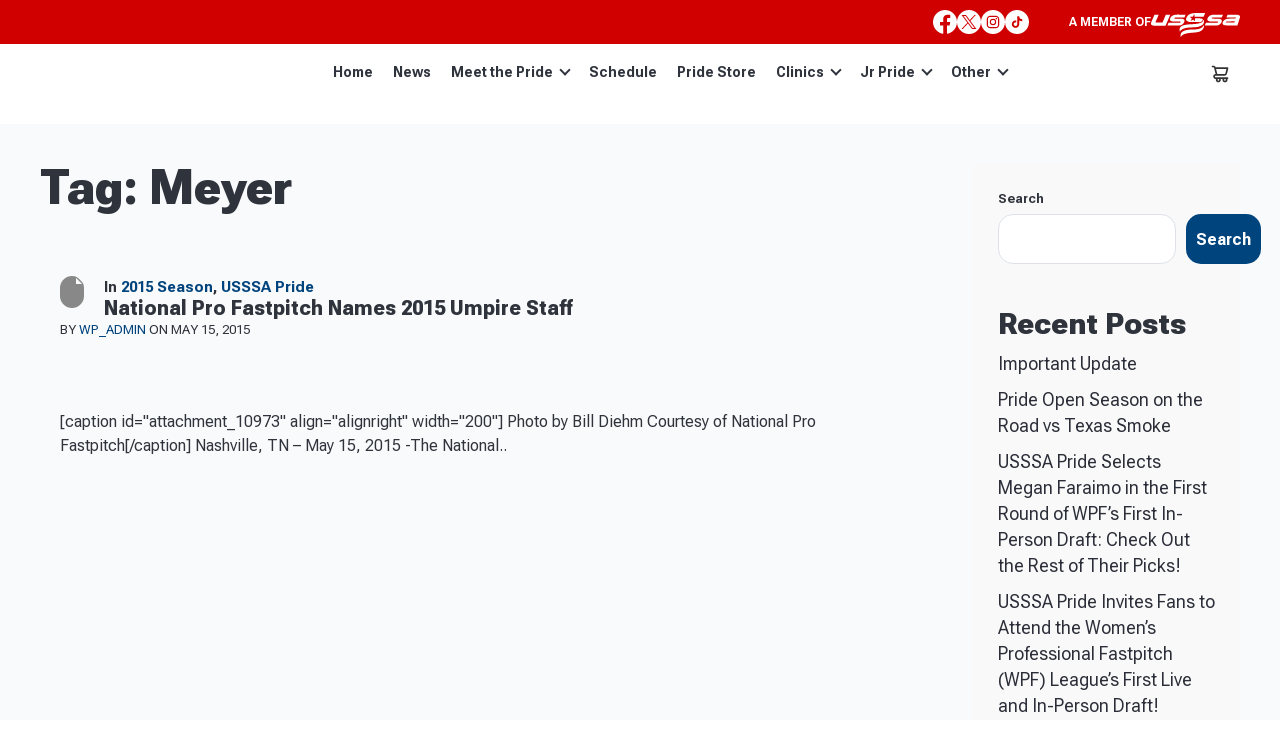

--- FILE ---
content_type: text/css
request_url: https://www.usssapride.com/wp-content/themes/tournamentgear/style-wp.css?ver=1765892443
body_size: 73760
content:
.page-404 {
  margin: 50px 0;
}

.content-box {
  margin: 50px 0;
}

.input-box {
  padding: 1rem 0;
  font-size: 1.6rem;
  border-radius: 0;
  border-width: 0;
  line-height: 1.14;
  color: #232735;
  background-color: transparent;
  border-color: transparent;
  text-align: left;
  -webkit-appearance: none;
  -webkit-box-sizing: border-box;
  box-sizing: border-box;
  outline-color: transparent;
  border-style: solid;
  max-width: 100%;
  border-bottom: 1px solid #dae1f0;
  font-weight: 500;
  -webkit-transition: 0.3s;
  -o-transition: 0.3s;
  transition: 0.3s;
  outline: 0;
}

.btn-default {
  padding: 1.7rem 2rem;
  font-size: 22px;
  border-radius: 5px;
  border-width: 0;
  line-height: 1.27;
  color: #fff;
  font-weight: 500;
  text-align: center;
  -webkit-appearance: none;
  background: -webkit-gradient(
    linear,
    left top,
    left bottom,
    from(#0084f8),
    to(#319fff)
  );
  background: -o-linear-gradient(top, #0084f8 0, #319fff 100%);
  background: linear-gradient(180deg, #0084f8 0, #319fff 100%);
  -webkit-box-shadow: 0 4px 10px rgba(0, 132, 248, 0.15);
  box-shadow: 0 4px 10px rgba(0, 132, 248, 0.15);
  width: 100%;
  cursor: pointer;
  -webkit-transition: 0.3s;
  -o-transition: 0.3s;
  transition: 0.3s;
  outline: 0;
}

p.ajax-error {
  display: none;
  border: 2px solid brown;
  padding: 15px;
  color: brown;
  background: lightpink;
  text-align: center;
  margin: 20px 0 !important;
  width: 100%;
  border-radius: 3px;
}

#success_sent_email {
  display: none;
  border: 2px solid green;
  padding: 15px;
  color: darkgreen;
  background: lightgreen;
  text-align: center;
  margin: 20px 0 !important;
  width: 100%;
  border-radius: 3px;
}

/* Select styles */
.wrapper
  .select2-container--default
  .select2-selection--single
  .select2-selection__rendered {
  line-height: 38px;
  border-radius: 5px;
  font-size: 1.8rem;
  font-weight: 500;
  color: #0084f8;
  padding: 0 3rem 0 1.4rem;
}

.wrapper .select2-container--default .select2-selection--single {
  height: 40px;
  border-radius: 10px;
  background: 0 0;
  border: 1px solid #dee2e6;
  outline: none;
}
.wrapper
  .select2-container--default
  .select2-selection--single
  .select2-selection__arrow
  b {
  border-top-color: #0084f8;
}
.wrapper
  .select2-container--default
  .select2-selection--single
  .select2-selection__arrow {
  height: 38px;
  width: 30px;
}

.select2-container--default .select2-results > .select2-results__options {
  padding: 5px;
}

.select2-results__option {
  font-size: 16px;
  line-height: 1.3;
}
.select2-container--default
  .select2-results__option--highlighted.select2-results__option--selectable {
  /* 	border-radius: 3px;
            background: #fff !important;
            color: #0084f8 !important;  */
  font-weight: 700;
}

.right-side .select2 {
  margin-right: 2rem;
}

@media screen and (max-width: 1024px) {
  .content .select2-container--default .select2-selection--single {
    height: 47px;
  }
  .content
    .select2-container--default
    .select2-selection--single
    .select2-selection__arrow {
    line-height: 47px;
    height: 47px;
  }

  .content
    .select2-container--default
    .select2-selection--single
    .select2-selection__rendered {
    line-height: 47px;
  }
}

@media screen and (max-width: 767px) {
  .content .select2-container--default .select2-selection--single {
    height: 45px;
  }
  .content
    .select2-container--default
    .select2-selection--single
    .select2-selection__arrow {
    line-height: 45px;
    height: 45px;
  }

  .content
    .select2-container--default
    .select2-selection--single
    .select2-selection__rendered {
    line-height: 45px;
  }
}

/* Account profile */
#pmpro_account-profile.pmpro_box ul {
  margin: 20px 0;
  padding: 0;
  list-style: none;
}
#pmpro_account-profile.pmpro_box ul li {
  padding: 5px 0;
  margin: 0;
}
#pmpro_account-profile.pmpro_box ul li:before {
  display: none;
}

#pmpro_account-membership .pmpro_table {
  margin-top: 20px;
}

#pmpro_account #pmpro_account-membership .pmpro_table td:nth-child(1),
#pmpro_account #pmpro_account-membership .pmpro_table th:nth-child(1) {
  padding: 20px 0;
}

#pmpro_account .pmpro_box {
  border-top: none;
}

#pmpro_account #pmpro_account-membership {
  padding: 70px 0;
}

.pmpro-has-access h1 {
  font-weight: 400;
  font-size: 2.8rem;
  line-height: 1.16;
  color: #232735;
}
.pmpro-has-access h3 {
  font-weight: 700;
  font-size: 18px;
  line-height: 21px;
  color: #232735;
}

.content-box .container {
  padding-left: 84px;
  padding-right: 84px;
}

.wrapper .section-table.send-sms .container {
  padding-left: 84px;
  padding-right: 84px;
}

/* Custom CSS */
.page-footer-copy p {
  margin-bottom: 0;
}
.header-info-wrapper img,
.page-footer-bottom img {
  max-height: 30px;
}

.header-info-wrapper .box-right > a {
  margin: 0 0 0 40px;
}

@media (max-width: 768px) {
  .header-info-wrapper .box-right > a {
    margin: 0;
  }
}

.header-info-wrapper .box-right > a > img {
  margin: 0 0 -5px;
  max-height: 24px;
}

.header-menu-wrapper .logo img {
  max-height: 90px;
}
.woocommerce #respond input#submit.alt,
.woocommerce a.button.alt,
.woocommerce button.button.alt,
.woocommerce input.button.alt {
  background-color: var(--brand-color);
  color: #fff;
  -webkit-font-smoothing: antialiased;
  border-radius: var(--btn-r);
}
.woocommerce #respond input#submit.alt:hover,
.woocommerce a.button.alt:hover,
.woocommerce button.button.alt:hover,
.woocommerce input.button.alt:hover {
  background-color: var(--brand-color-light);
  color: var(--color-white);
}
.woocommerce .cart-collaterals .btn,
.woocommerce .cart-collaterals .forminator-button-submit {
  width: 100%;
  font-weight: 700;
  font-size: 16px;
  line-height: 1.125;
  color: var(--color-white);
  padding: 21px;
  margin-bottom: 15px;
}
.woocommerce .cart-collaterals a {
  font-weight: 700;
  font-size: 16px;
  line-height: 1.5;
  text-align: center;
  color: var(--color-brand);
}
.cart-collaterals h2 {
  font-size: 20px;
  line-height: 23px;
  color: var(--color-black);
  text-transform: uppercase;
  margin-bottom: 20px;
}
.shop-info .product-remove a {
  color: var(--color-gray) !important;
  width: auto;
  height: auto;
  border-radius: 0;
}
.woocommerce a.remove:hover {
  color: var(--color-accent) !important;
  background: transparent;
}
.woocommerce_item .box,
.woocommerce_item .checkout_coupon,
.woocommerce_item .woocommerce-info {
  background-color: transparent;
  color: var(--base-text-color);
}
.woocommerce-info::before {
  display: none;
}
#wrapper table.shop_table {
  border: none;
  border-spacing: 0;
  width: 100%;
  margin: 30px 0 1.2em;
  border-collapse: collapse;
  border-radius: 0;
}
.woocommerce table.shop_table tbody th,
.woocommerce table.shop_table tfoot td,
.woocommerce table.shop_table tfoot th {
  border-top: none;
}
#add_payment_method #payment,
.woocommerce-cart #payment,
.woocommerce-checkout #payment {
  background: transparent;
  border-radius: 0;
}
.woocommerce .cart-collaterals .cart_totals,
.woocommerce-page .cart-collaterals .cart_totals {
  float: none;
  width: auto;
}
#wrapper .woocommerce-checkout table.shop_table {
  margin-top: 0;
  margin-bottom: 0;
}

#wrapper .cart-collaterals table th,
#wrapper .woocommerce_item .box table th,
#wrapper .woocommerce_item .woocommerce-info table th {
  font-weight: 700;
  font-size: 14px;
  line-height: 1.125;
  color: var(--color-gray);
  padding: 0 0 15px;
  border: none;
  vertical-align: unset;
  width: auto;
  text-transform: uppercase;
}
#wrapper .cart-collaterals table td,
#wrapper .woocommerce_item .box table td,
#wrapper .woocommerce_item .woocommerce-info table td {
  font-weight: 400;
  font-size: 14px;
  line-height: 1.125;
  color: var(--color-black);
  padding: 0 0 15px 0;
  vertical-align: unset;
  border: 0px;
}

#wrapper .woocommerce_item .box table td.product-name {
  padding-right: 10px;
}

.woocommerce td.product-name dl.variation dt,
.woocommerce td.product-name dl.variation p,
.woocommerce td.product-name dl.variation dd {
  font-size: 13px;
  padding-bottom: 0;
}
#wrapper .cart-collaterals table .shipping td,
#wrapper .cart-collaterals table .shipping th,
#wrapper .woocommerce_item .box table .shipping td,
#wrapper .woocommerce_item .box table .shipping th,
#wrapper .woocommerce_item .woocommerce-info table .shipping td,
#wrapper .woocommerce_item .woocommerce-info table .shipping th {
  padding-bottom: 25px;
}
#wrapper .cart-collaterals table .order-total td,
#wrapper .cart-collaterals table .order-total th {
  padding-top: 20px;
  padding-bottom: 0;
}
.woocommerce-checkout .woocommerce .cart-collaterals .btn,
.woocommerce-checkout .woocommerce .cart-collaterals .forminator-button-submit {
  font-size: 16px;
  padding: 21px;
}
#wrapper .cart-collaterals .call a {
  font-size: 24px;
  line-height: 1.125;
}
#add_payment_method .wc-proceed-to-checkout,
.woocommerce-cart .wc-proceed-to-checkout,
.woocommerce-checkout .wc-proceed-to-checkout {
  padding: 0;
}
.woocommerce #respond input#submit,
.woocommerce a.button,
.woocommerce button.button,
.woocommerce input.button {
  border-radius: var(--btn-r);
}
#wrapper .woocommerce_item .box table .order-total td,
#wrapper .woocommerce_item .box table .order-total th,
#wrapper .woocommerce_item .woocommerce-info table .order-total td,
#wrapper .woocommerce_item .woocommerce-info table .order-total th {
  padding-top: 20px;
  padding-bottom: 0;
}
.woocommerce table.shop_table_responsive tbody th,
.woocommerce-page table.shop_table_responsive tbody th {
  display: block;
}

/* Modules */
.post-type-tab .grid .flex-container,
.post-type-grid .flex-container {
  flex-wrap: wrap;
  flex-grow: 1;
  justify-content: initial;
}
.post-type-tab .grid .flex-container .grid-item,
.post-type-grid .flex-container .grid-item {
  max-width: calc(100% / 3 - 4rem / 3);
  flex-basis: calc(100% / 3 - 4rem / 3);
}
.swiper .flex-container {
  gap: 0;
}
.post-type-tab .swiper .event-block.swiper-slide {
  height: auto;
}
.post-type-tab .swiper.flex-container {
  margin-bottom: 0;
  padding-bottom: 10px;
}
.post-type-tab .slider.event .swiper-button-next,
.post-type-tab .slider.event .swiper-button-prev {
  transform: translateY(-50%);
  top: 50%;
}
.post-type-tab .tab-item.slider {
  position: relative;
}
.post-type-tab .event-block,
.event-grid-section .event-block {
  display: flex;
  flex-direction: column;
  justify-content: space-between;
}
.post-type-tab .product .flex-container {
  display: block;
}
.post-type-tab .slider .products,
.products.swiper-wrapper {
  display: flex;
  gap: 0;
  box-sizing: border-box;
}
.post-type-tab .news:not(.slider) .news-list-elem {
  margin-bottom: 40px;
}
.bordered-block-form .frm_fields_container {
  display: -webkit-box;
  display: -ms-flexbox;
  display: flex;
  -webkit-box-orient: horizontal;
  -webkit-box-direction: normal;
  -ms-flex-direction: row;
  flex-direction: row;
  -webkit-box-align: stretch;
  -ms-flex-align: stretch;
  align-items: stretch;
  -webkit-box-pack: justify;
  -ms-flex-pack: justify;
  justify-content: space-between;
  gap: 1.5rem;
  margin-bottom: 0;
}

.bordered-block-form._alt .frm_fields_container {
  display: block;
}

.tabs-content .bordered-block-form .frm_fields_container {
  display: block;
}

.frm_description {
  font-size: 12px;
  padding: 5px 0 0;
}
.bordered-block-form form {
  display: block;
}
.form-block form .forminator-row .forminator-field .frm_checkbox label {
  font-weight: normal;
  display: flex;
  align-items: center;
}
.form-block form .forminator-row .forminator-field label .jcf-checkbox {
  width: 14px;
  height: 14px;
  flex: 0 0 14px;
}
.form-block form .forminator-row.frm_blank_field {
  flex-direction: column;
}
.form-block form .forminator-row.frm_blank_field .forminator-col {
  width: 100%;
}
.form-block .frm_error {
  font-size: 13px;
}
.form-block .forminator-row.forminator-row-last.frm_submit {
  margin-top: 0;
}
.form-block .forminator-row.forminator-row-last.frm_submit button:hover {
  color: var(--color-white);
  background-color: var(--brand-color-light);
  border-color: var(--accent-color-dark);
  text-decoration: none;
  opacity: 1;
}

/** Loading Icon CSS **/
.lds-ring {
  display: block;
  position: relative;
  width: 64px;
  height: 64px;
  margin: 0 auto;
}
.lds-ring div {
  box-sizing: border-box;
  display: block;
  position: absolute;
  width: 51px;
  height: 51px;
  margin: 6px;
  border: 6px solid var(--color-brand);
  border-radius: 50%;
  animation: lds-ring 1.2s cubic-bezier(0.5, 0, 0.5, 1) infinite;
  border-color: var(--color-brand) transparent transparent transparent;
}
.lds-ring div:nth-child(1) {
  animation-delay: -0.45s;
}
.lds-ring div:nth-child(2) {
  animation-delay: -0.3s;
}
.lds-ring div:nth-child(3) {
  animation-delay: -0.15s;
}
@keyframes lds-ring {
  0% {
    transform: rotate(0deg);
  }
  100% {
    transform: rotate(360deg);
  }
}

.grid-container.spin-loading,
.event-promotion-list.spin-loading,
.event-sfilter .events-list.spin-loading,
.event-filter-section .events-list.spin-loading {
  grid-template-columns: 1fr;
}
.event-block .image-side {
  display: block;
  margin: 0 0 25px;
}
.events-slider-slide-image img,
.events-list-elem-image img,
.lodging-module .event .event-promotion-list-elem-image img {
  max-height: 120px;
  max-width: 120px;
}

@media (max-width: 767px) {
  .events-list-elem-image img {
    max-height: none;
    max-width: 100%;
  }
}

.single-event .gray-block-info-image img {
  max-height: 125px;
}
.event-module {
  width: 100%;
}
.event-module p {
  font-size: 16px;
}
.event-module p a {
  font-weight: bold;
}
.lodging-table td img {
  border-radius: 8px;
}
.lodging-table .sport_type {
  color: var(--color-text-base);
}
.lodging-table .sport_type::after {
  content: ", ";
}
.lodging-table .sport_type:last-child::after {
  display: none;
}
.event.event-promotion .event-promotion-list-elem {
  align-items: center;
  text-align: center;
  box-shadow: 0 2px 8px 0 rgba(179, 103, 255, 0.09),
    0 4px 32px 0 rgba(103, 151, 255, 0.26);
  padding: 40px 15px;
}
.lodging-module._big-pb + .lodging-module:not(._big-pb) {
  padding-top: 0;
}

._center {
  text-align: center;
}
.post-type-grid .flex-container .grid-item {
  margin-bottom: 40px;
}
.pt-0,
section.pt-0,
.main div.pt-0 {
  padding-top: 0;
}
.pb-0,
section.pb-0,
.main div.pb-0 {
  padding-bottom: 0;
}
.mb-0,
section.mb-0,
.main div.mb-0 {
  margin-bottom: 0;
}
.mt-0,
section.mt-0,
.main div.mt-0 {
  margin-top: 0;
}
.pb-50,
section.pb-50 {
  padding-bottom: 50px;
}
.mt-50,
section.mt-50 {
  margin-top: 50px;
}
.pb-30,
section.pb-30 {
  padding-bottom: 30px;
}
.pb-60,
section.pb-60,
.main div.pb-60 {
  padding-bottom: 60px !important;
}
.mt-30,
section.mt-30 {
  margin-top: 30px;
}

@media only screen and (max-width: 1024px) {
  .header-menu-wrapper .logo img {
    max-height: 40px;
  }
  ._only_desktop_br br {
    display: none;
  }
  .post-type-tab .grid .flex-container .grid-item,
  .post-type-grid .flex-container .grid-item {
    max-width: calc((100% - 2rem) / 2);
    flex-basis: calc((100% - 2rem) / 2);
  }
}

@media screen and (max-width: 1200px) {
  .wrapper .section-table.send-sms .container {
    padding-left: 30px;
    padding-right: 30px;
  }
}

@media screen and (max-width: 992px) {
  .content-box .container {
    padding-left: 30px;
    padding-right: 30px;
  }
}

@media only screen and (max-width: 767px) {
  .woocommerce table.shop_table_responsive tr td,
  .woocommerce-page table.shop_table_responsive tr td {
    display: table-cell;
  }
  .woocommerce table.shop_table_responsive tr td::before,
  .woocommerce-page table.shop_table_responsive tr td::before {
    content: none;
  }
  .woocommerce table.shop_table_responsive tr,
  .woocommerce-page table.shop_table_responsive tr {
    display: table-row;
  }
  .bordered-block-form .frm_fields_container,
  .form-block form .forminator-row {
    -webkit-box-orient: vertical;
    -webkit-box-direction: normal;
    -ms-flex-direction: column;
    flex-direction: column;
    gap: 15px;
  }
  .post-type-tab .grid .flex-container {
    flex-direction: column;
  }
  .post-type-tab .news:not(.slider) .news-list-elem,
  .post-type-tab .grid .flex-container .grid-item,
  .post-type-grid .flex-container .grid-item {
    max-width: 100%;
    flex-basis: 100%;
  }
  .product.swiper-slide {
    margin-bottom: 40px;
    width: 100% !important;
    margin-right: 0 !important;
  }
  .event-block.swiper-slide {
    margin-right: 0 !important;
    width: 100% !important;
  }

  .single-event .gray-block-info-image img {
    max-height: 95px;
  }
}

@media screen and (max-width: 762px) {
  .content-box .container {
    padding-left: 15px;
    padding-right: 15px;
  }
  .wrapper .section-table.send-sms .container {
    padding-left: 15px;
    padding-right: 15px;
  }
}

.select2-search--dropdown .select2-search__field {
  padding: 10px;
}
body.woocommerce {
  display: block;
}
.woocommerce-checkout
  .wrapper
  .select2-container--default
  .select2-selection--single,
.section .container._reverse #sidebar .filter .select2-container {
  border: 1px solid var(--color-gray-light);
  border-radius: 15px;
}
.woocommerce-checkout
  .wrapper
  .select2-container--open
  .select2-selection--single,
.section .container._reverse #sidebar .filter .select2-container--open {
  -webkit-box-shadow: 0 0 0 5px rgba(var(--color-brand--rgb), 0.1);
  box-shadow: 0 0 0 5px rgba(var(--color-brand--rgb), 0.1);
  border: 1px solid var(--color-brand);
}
.wrapper
  #filter_search_frm
  .select2-container--default
  .select2-selection--single {
  border: none;
}
.wrapper
  .select2-container--default
  .select2-selection--single
  .select2-selection__rendered {
  font-size: 16px;
  color: var(--input-color);
}
.checkout-page-view
  .wrapper
  .select2-container--default
  .select2-selection--single
  .select2-selection__rendered {
  font-size: 14px;
}
.wrapper
  .select2-container--default
  .select2-selection--single
  .select2-selection__arrow
  b {
  content: "";
  position: absolute;
  top: 50%;
  right: 12px;
  width: 10px;
  height: 6px;
  background-image: url([data-uri]);
  background-size: 100% auto;
  background-repeat: no-repeat;
  background-position: center;
  margin-top: -3.5px;
  border: none;
}
.wrapper
  .select2-container--open
  .select2-selection--single
  .select2-selection__arrow
  b {
  -webkit-transform: rotate(180deg);
  -ms-transform: rotate(180deg);
  transform: rotate(180deg);
}
.post-type-archive-product .select2-container--open .select2-dropdown--below {
  margin-top: 35px !important;
}
.woocommerce ul.products li.product .price {
  font-size: 16px;
  color: var(--color-text-base);
}
.filter-row.products-more {
  margin-top: 0;
}
.woocommerce-message::before {
  content: none;
}
.woocommerce-message .button {
  float: none !important;
}
.woocommerce div.product form.cart .button {
  padding: 15px 10px;
}
.woocommerce-cart-form {
  margin-right: 30px;
}
.shop-info-img {
  flex-shrink: 0;
}
.select2-container--default
  .select2-results__option--highlighted[aria-selected],
.select2-container--default
  .select2-results__option--highlighted[data-selected] {
  background: rgba(var(--color-brand--rgb), 0.1);
  color: var(--input-color);
}
.woocommerce #payment #place_order,
.woocommerce-page #payment #place_order {
  float: none;
  margin: 20px 0 0;
  width: 100%;
}
.contact-us-holder-form .frm_forms {
  width: 100%;
}
.contact-us-holder-form form {
  margin: 0 auto;
}
.frm_error {
  font-size: 13px;
  color: #ff0000;
}
#sidebar .widget ul li {
  margin-bottom: 10px;
}
#sidebar .widget ul li:last-child {
  margin-bottom: 0;
}
.single-post .pagination .ar > a {
  margin-right: 0;
}
#content .entry-category {
  z-index: 999;
  position: relative;
}

/* Tablepress style */
.main .tablepress tbody td {
  padding: 0 20px 15px 0;
  font-weight: 400;
  width: 25%;
  line-height: 1.5;
}
.main .tablepress tfoot th,
.main .tablepress thead th {
  background: transparent;
  padding-left: 0;
  font-size: 14px;
}
table.tablepress tbody td:last-child,
table.tablepress thead th:last-child {
  width: auto;
}
.tablepress tbody tr:first-child td {
  padding-top: 25px;
}

.archive #content .row-post.row-col,
.page-template-blog #content .row-post.row-col,
.search-results #content .row-post.row-col,
.blog #content .row-post.row-col {
  margin: 0;
}
.archive #content .row-post .page-title,
.search-results #content .row-post .page-title,
.blog #content .row-post .page-title {
  margin-bottom: 50px;
}
.headline-filter-block._v2 {
  flex-direction: column;
  align-items: flex-start;
}
.headline-filter-block._v2 label {
  font: var(--base-font-size) / var(--base-line-height) "Roboto Flex",
    sans-serif;
  margin-bottom: 0 !important;
}
.page-template-cart .woocommerce {
  flex-wrap: wrap;
}
.page-template-cart .woocommerce-cart-form {
  width: calc(100% - 425px);
}
.events-slider-slide-date,
.events-list-elem-meta span,
.events-slider-slide-meta span {
  font-weight: 400;
  font-size: 14px;
  line-height: 1.3;
  color: var(--color-text-secondary);
  margin-bottom: 5px;
}
.gray-block-info-age_group {
  display: flex;
}
.gray-block-info-age_group-icon {
  margin: 0.5rem 1rem 0 50px;
}
.gray-block-info-age_group-text .title {
  font-weight: 700;
  font-size: 14px;
  line-height: 1.125;
  color: var(--color-text-secondary);
  text-transform: none;
  margin-bottom: 5px;
}
.gray-block-info-age_group-text .age_group {
  font-weight: 400;
  font-size: 16px;
  line-height: 1.125;
  color: var(--base-text-color);
}
.header-cart.no-items._open::before {
  display: none;
}
.gray-block-info-date-btns {
  flex-wrap: wrap;
}
.event-promotion-list.two-cols .event-promotion-list-elem-image {
  width: 100%;
}
.sbi_item .sbi_photo_wrap {
  border-radius: 20px;
}
.header-info-wrapper .container p {
  margin: 0;
}
.main .swiper-slide-bg.no_overlay::before {
  display: none;
}
.event-products .headline-filter-block._search {
  margin-bottom: 0;
}
.event-products .headline._horizontal {
  align-items: center;
  margin-bottom: 50px;
}
.section
  .container._reverse
  #sidebar
  .filter
  .past-events
  .forminator-checkbox {
  border: none;
  padding-left: 0;
}
.process-item:nth-child(3n) .process-block_number::after {
  display: none !important;
}
.with_frm_style .frm_none_container .frm_primary_label,
.with_frm_style .frm_pos_none,
.frm_pos_none,
.frm_none_container .frm_primary_label {
  display: none !important;
}
.event-cars .info-block {
  display: block;
  padding: 0;
}

/* Previous pages */
.event-custom-stuff .modal {
  display: block;
  height: auto;
  pointer-events: inherit;
}
.event-custom-stuff .modal-body {
  display: block;
}
.event-custom-stuff .select2-container--open .select2-dropdown--below {
  margin-top: 0 !important;
  border-top-right-radius: 0 !important;
  border-top-left-radius: 0 !important;
}
#pmpro_account-profile #updateuser {
  margin-top: 20px;
  min-width: 200px;
}
button[type="submit"],
input[type="button"],
input[type="reset"],
input[type="submit"] {
  background: var(--brand-color);
  border-color: var(--brand-color);
}
.event-custom-stuff .modal {
  left: 150%;
}
.event-custom-stuff .modal.open {
  left: 50%;
}

.event-custom-stuff .modal-body input[type="submit"] {
  border: none;
  border-radius: 10px;
  box-shadow: none;
  font-size: 16px;
  font-weight: 700;
  line-height: 125%;
  padding: 15px 20px;
}

.event-custom-stuff .modal-body input[type="submit"]:hover {
  background: var(--brand-color-light);
}

@media only screen and (min-width: 1024px) {
  .event-sfilter .events-list {
    grid-template-columns: repeat(3, 1fr);
  }
}

@media only screen and (min-width: 768px) {
  .event-promotion-list.two-cols {
    grid-template-columns: repeat(2, 1fr);
  }
  .event-products .headline-filter.event-filter {
    gap: 2.5rem;
  }
}
@media (max-width: 1024px) {
  .headline-filter form {
    display: flex;
    width: 100%;
  }
  .section .container._reverse #sidebar.open,
  .section
    html
    #branda-cookie-notice
    ._reverse.cookie-notice-container
    #sidebar.open,
  html
    #branda-cookie-notice
    .section
    ._reverse.cookie-notice-container
    #sidebar.open {
    top: 96px;
  }
  #filter_search_frm {
    width: 100%;
  }
  .filter-row.products-more a.button {
    max-width: none !important;
  }
  .section-product .product .images,
  .section-product .product .summary {
    width: 100% !important;
    float: none !important;
  }
  .woocommerce-cart-form {
    margin-right: 0;
  }
  /* fieldset#wc-stripe-cc-form {
            flex-direction: column;	
            gap: 20px;
    } */
  .woocommerce-checkout #payment div.payment_box .form-row {
    padding: 0;
    margin-bottom: 0;
  }
  .woocommerce-checkout #payment div.form-row {
    margin: 20px 0 0;
    padding: 0;
  }
  .page-template-cart .woocommerce-cart-form {
    width: 100%;
  }
  .gray-block-info-age_group {
    width: 100%;
    margin-top: 30px;
  }
  .gray-block-info-age_group-icon {
    margin-left: 0;
  }
  .event-products .headline-filter {
    align-items: center;
    justify-content: center;
  }
}
@media (max-width: 769px) {
  .section-product
    .product
    .images
    .fotorama__wrap--css3
    .fotorama__stage
    .fotorama__img {
    object-fit: contain;
  }
}
@media (max-width: 767px) {
  .headline-filter form {
    flex-direction: column;
    gap: 15px 10px;
  }
  .shop-info .product-remove a {
    display: inline-block;
  }
  .gray-block-info-date-btns .btn {
    flex-grow: 1;
    flex-basis: calc(100% / 2 - 15px);
  }
  body.page-template-event-summary .events-products-lists-result-wrapper h3 {
    font-size: 20px;
    margin: 0 0 20px;
    padding: 0 0 0 25px;
  }
  body.page-template-event-summary
    .events-products-lists-result-wrapper
    h3
    span {
    height: 12px;
    top: 4px;
    width: 12px;
  }
  .events-products-lists-result-wrapper .table-wrapper h3 span:before {
    height: 2px;
    width: 12px;
  }
  .events-products-lists-result-wrapper .table-wrapper h3 span:after {
    height: 12px;
    width: 2px;
  }
}
.page-template-cart .woocommerce-notices-wrapper {
  flex-basis: 100%;
}
.page-template-cart .woocommerce-message {
  display: inline-block;
  width: auto;
}
.woocommerce-checkout #payment ul.payment_methods input[type="radio"] {
  float: left;
}

@media (max-width: 1023px) {
  .page-header._fixed .header-menu-wrapper:only-child {
    top: 0;
  }
  .woocommerce_item .cart-collaterals {
    display: none;
  }
}

.payment-desc {
  margin-bottom: 20px !important;
}
.page-template-checkout .box .payment {
  border: 1px solid var(--color-gray-light);
  border-radius: 10px;
}
.payment-method__header {
  display: flex;
  align-items: center;
  justify-content: space-between;
  border-bottom: 1px solid #d3ced2;
  padding: 10px 20px;
  height: 50px;
}
.wc_payment_methods li:last-child .payment-method__header {
  border-top: 1px solid #d3ced2;
  border-bottom: none;
}

.wc_payment_methods li.payment_method_ppcp-gateway {
  margin: -1px 0 0 !important;
}

.payment-method__header--left {
  align-items: center;
  display: flex;
  flex: 1;
}
.payment-method__header--left label {
  align-items: center;
  display: flex;
  flex: 1;
  margin-bottom: 0;
}

ul.payment_methods li div.sv-wc-payment-gateway-card-icons {
  margin-left: auto;
  padding-left: 22px;
  display: flex;
}

.woocommerce-checkout
  #payment
  div.payment_box
  input.js-sv-wc-payment-gateway-credit-card-form-input[type="tel"] {
  background-size: auto 20px;
}

.payment-method__header--right .accept-block {
  margin-bottom: 0;
}
.woocommerce_item .payment-method__header--right .accept-block_holder {
  margin-bottom: 0;
}
.woocommerce-checkout #payment ul.payment_methods {
  border: none;
}
.woocommerce-checkout #payment ul.payment_methods li img {
  display: block;
  height: 30px;
}

@media (max-width: 768px) {
  .woocommerce-checkout #payment ul.payment_methods li img {
    height: 20px !important;
    width: auto !important;
  }
}

fieldset#wc-stripe-cc-form {
  flex-wrap: wrap;
}
.woocommerce-checkout #payment div.payment_box {
  margin: 10px 0;
}
.woocommerce-checkout #payment div.payment_box .form-row {
  margin: 0;
  padding: 5px 20px;
}
.woocommerce-checkout #payment div.payment_box .form-row-first,
.woocommerce-checkout #payment div.payment_box .form-row-last {
  width: 50%;
}
.woocommerce-checkout #payment div.payment_box p:last-child {
  padding: 5px 20px;
}
.stripe-source-errors {
  margin: 10px 20px;
}
.wc_payment_methods .woocommerce-error,
.wc_payment_methods .woocommerce-message {
  padding: 10px 40px;
}
.wc_payment_methods .woocommerce-error {
  margin: 0;
  padding: 10px 10px 10px 40px;
  font-size: 14px;
  line-height: 1;
}
.wc_payment_methods .woocommerce-error li {
  line-height: 1;
}
.wc_payment_methods .woocommerce-error::before {
  top: 50%;
  left: 15px;
  transform: translateY(-50%);
}
.woocommerce-billing-fields__field-wrapper,
.woocommerce-shipping-fields__field-wrapper {
  display: flex;
  flex-wrap: wrap;
}
#billing_first_name_field,
#billing_last_name_field,
#shipping_first_name_field,
#shipping_last_name_field {
  width: 50%;
}
#billing_address_1_field,
#billing_address_2_field,
#shipping_address_1_field,
#shipping_address_2_field {
  width: 100%;
}
#billing_city_field,
#billing_state_field,
#billing_postcode_field,
#shipping_city_field,
#shipping_state_field,
#shipping_postcode_field {
  width: calc(100% / 3);
}
#billing_phone_field,
#billing_email_field {
  width: 50%;
}
.woocommerce_item .shipping_address p,
.woocommerce_item .woocommerce-billing-fields p {
  margin-bottom: 10px !important;
}
.woocommerce-checkout .woocommerce_item input[type="text"],
.woocommerce-checkout .woocommerce_item input[type="email"],
.woocommerce-checkout .woocommerce_item input[type="tel"] {
  padding: 8px 16px;
}
.wrapper
  .woocommerce-checkout
  .select2-container--default
  .select2-selection--single {
  height: 35px;
}
.wrapper
  .woocommerce-checkout
  .select2-container--default
  .select2-selection--single
  .select2-selection__rendered {
  line-height: 35px;
}
.wrapper
  .woocommerce-checkout
  .select2-container--default
  .select2-selection--single
  .select2-selection__arrow {
  height: 35px;
}
.payment .wc-stripe-elements-field {
  padding: 8px 16px;
}
.woocommerce_item .shipping_address,
.woocommerce_item .woocommerce-billing-fields {
  gap: 0;
}
.woocommerce_item .checkout_coupon input[type="submit"] {
  padding: 11px 16px;
  width: 100%;
}
.woocommerce_item .checkout_coupon input[type="submit"]:hover {
  color: #fff;
}
.woocommerce-info {
  padding: 20px var(--gutter);
  background-color: var(--color-gray-light-lighten);
  color: var(--color-brand);
  border-radius: 20px;
  font-size: 18px;
  line-height: 1.125;
  border: 2px solid var(--color-brand);
}

.wrapper-method-opt {
  display: none;
  margin-top: 30px;
}

.wrapper-method-opt .promo-tabs {
  display: flex;
  margin: 0 0 10px;
}

.wrapper-method-opt .promo-tabs p {
  display: flex;
  flex-wrap: wrap;
  font-size: 16px;
  margin: 0 20px 0 0;
}

.wrapper-method-opt .promo-tabs p:last-child {
  margin: 0;
}

.wrapper-method-opt .promo-tabs .jcf-radio {
  display: block;
  margin: 0 10px 0 0;
}

.wrapper-method-opt .promo-tabs .jcf-radio input[type="radio"] {
  cursor: pointer;
}

.wrapper-method-opt .promo-tabs p label {
  cursor: pointer;
  font-size: 16px;
  font-weight: 400;
  margin: 0;
}

@media (max-width: 767px) {
  .wrapper-method-opt .box-opt input[type="text"] {
    border-radius: 10px;
    line-height: 1;
    padding: 10px;
  }
}

.wrapper-method-opt > p.note-info {
  color: #666;
  display: block;
  font-size: 13px;
  margin: 0;
}

@media (max-width: 767px) {
  .wrapper-method-opt > p.note-info {
    font-size: 12px;
  }
}

.wrapper-method-opt > p.note-info span {
  display: block;
}

.box-opt {
  display: none;
  width: 100%;
}
.input-promo-box {
  width: 350px;
}
.about-us-side img.sidebar-image {
  max-width: 250px;
}
/*.send-code-btn{
        width: 150px !important;
}*/
@media (max-width: 1023px) {
  .woocommerce-checkout #payment div.payment_box .form-row-first,
  .woocommerce-checkout #payment div.payment_box .form-row-last {
    width: 100%;
  }
}
@media (max-width: 767px) {
  .woocommerce_item .checkout_coupon .form-row-flex {
    gap: 0;
  }
  .woocommerce-info {
    font-size: 16px;
    margin-bottom: 15px;
    padding: 15px var(--gutter);
  }
}

@media only screen and (max-width: 666px) {
  .event-custom-stuff .select2 {
    width: 100% !important;
    margin-right: 0;
  }
}

@media (max-width: 576px) {
  .woocommerce-checkout #payment ul.payment_methods li img {
    height: 20px;
  }
  #billing_city_field,
  #billing_state_field,
  #billing_postcode_field,
  #shipping_city_field,
  #shipping_state_field,
  #shipping_postcode_field,
  #billing_phone_field,
  #billing_email_field {
    width: 100%;
  }
  .section-product .product .summary .variations_form {
    gap: 10px;
  }
  .woocommerce div.product form.cart .button {
    margin-top: 30px;
  }
}

.form-field {
  margin-bottom: 25px;
}

.u-column1.col-1.only-login {
  width: 50%;
}
.gray-block-info-date-btns.venu-address {
  display: block;
}
.venu-address .addr-item {
  line-height: 40px;
  margin-left: -10px;
  margin-bottom: 5px;
}

.venu-address .addr-item .title {
  font-weight: 700;
  font-size: 14px;
  color: var(--color-text-secondary);
  text-transform: none;
  margin-bottom: 5px;
}

.partners-list img {
  max-height: 75px;
}

span.list-map-view {
  display: flex;
  float: right;
}

span.list-map-view a {
  align-items: center;
  border-radius: 10px;
  display: flex;
  font-size: 20px;
  justify-content: center;
  height: 40px;
  text-decoration: underline;
  text-transform: capitalize;
  width: 40px;
}

span.list-map-view a.active {
  background-color: var(--color-brand);
}

span.list-map-view a svg {
  display: block;
  fill: #a4abb9;
  height: 20px;
  width: 20px;
}

span.list-map-view a.active svg {
  fill: #fff;
}
.clear-search {
  color: #02172c;
  display: none;
  font-size: 17px;
  font-weight: 400;
  line-height: 100%;
  position: absolute;
  right: 40px;
  top: 50%;
  transform: translateY(-50%);
}

.section-table .sidebar #add-sms-frm input[name="send-message"] {
  width: 60%;
  margin: 0 auto;
  float: none;
}

#add-sms-frm .form-item.sms-type-wrapper {
  color: #2f333c;
}

#add-sms-frm .form-item.sms-type-wrapper span.jcf-checkbox {
  margin-left: 5px;
}

.section-table .sidebar #add-sms-frm .action-buttons-wrapper {
  display: block;
  clear: both;
  width: auto;
  text-align: center;
  margin: 0 auto;
  padding-top: 25px;
}

.section-table
  .sidebar
  #add-sms-frm
  .action-buttons-wrapper
  .btn.btn-outline-gray {
  padding: 15px 8px;
  float: none;
  font-size: 15px;
  width: 48%;
  display: inline-block;
  margin: 0 auto;
}

.section-table
  .sidebar
  #add-sms-frm
  .action-buttons-wrapper
  button[name="save-message"] {
  width: 49% !important;
}

.section-table
  .sidebar
  #add-sms-frm
  .action-buttons-wrapper
  button[name="delete-message"] {
  margin-left: 10px !important;
  width: 47% !important;
}
span.extra-info {
  display: block;
  padding: 2px 0;
}

.grecaptcha-badge {
  visibility: hidden;
}
/**/
body.page-template-event-summary
  .events-products-lists-result-wrapper
  .class-ages-tabs,
body.single-event .events-products-lists-result-wrapper .class-ages-tabs,
.alpha-characters .class-ages-tabs {
  display: flex;
  flex-wrap: wrap;
  margin: 0 -6px 20px;
}

body.page-template-event-summary
  .events-products-lists-result-wrapper
  .class-ages-tabs
  .age-group-class,
body.single-event
  .events-products-lists-result-wrapper
  .class-ages-tabs
  .age-group-class,
.alpha-characters .class-ages-tabs .age-group-class {
  border: 1px solid #dee2e6;
  border-radius: 10px;
  cursor: pointer;
  font-family: "Roboto Flex", sans-serif;
  font-size: 16px;
  font-weight: 700;
  line-height: 125%;
  margin: 0 6px 12px;
  padding: 10px 15px;
  text-align: center;
}

body.page-template-event-summary
  .events-products-lists-result-wrapper
  .class-ages-tabs
  .age-group-class.active,
body.single-event
  .events-products-lists-result-wrapper
  .class-ages-tabs
  .age-group-class.active,
.alpha-characters .class-ages-tabs .age-group-class.active {
  background-color: var(--accent-color);
  border: 1px solid var(--accent-color);
  color: #fff;
}

.class-tab-data {
  display: none;
}

.class-tab-data.active {
  display: block;
}

/**/

.sub-class-tabs {
  margin: 0 0 30px;
}

.sub-class-tabs .subtab-main {
  display: none;
  flex-wrap: wrap;
  margin: 0 -6px;
  width: auto;
}

.sub-class-tabs .subtab-main.active {
  display: flex;
}

.sub-class-tabs .subtab-main .subtab-class {
  border: 1px solid #dee2e6;
  border-radius: 10px;
  cursor: pointer;
  font-family: "Roboto Flex", sans-serif;
  font-size: 16px;
  font-weight: 700;
  line-height: 125%;
  margin: 0 6px;
  padding: 10px 15px;
  text-align: center;
}

.sub-class-tabs .subtab-main .subtab-class.active {
  background-color: var(--accent-color);
  border: 1px solid var(--accent-color);
  color: #fff;
}

/**/

.events-products-lists-result-wrapper {
  padding: 0;
}

.events-products-lists-result-wrapper .event-t-table .event-t-item {
  display: flex;
  flex-wrap: wrap;
  margin: 0 -20px;
}

.events-products-lists-result-wrapper .event-t-table .event-t-item:last-child {
  margin: 0 -20px;
}

.events-products-lists-result-wrapper .event-t-table .event-t-item li {
  margin: 0 0 20px;
  padding: 0 20px;
  width: 25%;
}

@media (max-width: 1024px) {
  .events-products-lists-result-wrapper .event-t-table .event-t-item li {
    width: calc(100% / 3);
  }
}

@media (max-width: 768px) {
  .events-products-lists-result-wrapper .event-t-table .event-t-item li {
    width: 50%;
  }
}

@media (max-width: 540px) {
  .events-products-lists-result-wrapper .event-t-table .event-t-item li {
    width: 100%;
  }
}

.events-products-lists-result-wrapper .event-t-table .event-t-item li a {
  color: var(--accent-color);
  display: block;
  font-size: 14px;
  font-weight: 700;
  line-height: 125%;
  padding: 0 0 0 25px;
  position: relative;
}

.events-products-lists-result-wrapper .event-t-table .event-t-item li a:before {
  border-top: 2px solid var(--accent-color);
  border-right: 2px solid var(--accent-color);
  content: "";
  display: block;
  height: 9px;
  left: 0;
  position: absolute;
  top: 3px;
  transform: rotate(45deg);
  width: 9px;
}

#billing_country_field {
  display: none;
}

.frm_forms .frm_form_field .frm_primary_label {
  display: none;
}

.frm_forms .frm_form_field.total-price .frm_primary_label {
  display: block;
  font-weight: 700;
  margin: 0 0 10px;
}

.frm_forms .style-form .frm_form_field .frm_primary_label {
  display: block;
  margin-bottom: 5px;
  font-weight: 700;
  font-size: var(--label-fz);
}

.frm_forms .style-form .frm_form_field .frm_primary_label .frm_required {
  display: inline-block;
  color: #ef0000;
}

.style-form h2 {
  margin-bottom: 0;
  margin-top: 50px !important;
  border-bottom: solid 1px #ccc;
  font-size: 20px;
}

.frm_forms .style-form .frm_description {
  font-size: 12px;
}

.frm_forms .style-form .frm_form_fields .frm_error {
  margin-top: 5px;
}

.frm_forms .style-form .frm_checkbox label {
  font-weight: 700;
  margin-bottom: 10px;
}

.admin-items {
  display: flex;
  flex-wrap: wrap;
  padding: 30px 0 0;
}

.admin-items .item {
  margin: 0 0 55px;
  padding: 0 10px 30px;
  width: 25%;
}

.admin-items .item-box {
  background-color: #fff;
  border-radius: 3px;
  box-shadow: 0 2px 15px rgba(0, 0, 0, 0.15);
  padding: 60px 20px;
  position: relative;
  min-height: 240px;
}

.admin-items .item-icon {
  align-items: center;
  background-color: var(--accent-color);
  border-radius: 50%;
  display: flex;
  height: 60px;
  justify-content: center;
  left: 50%;
  position: absolute;
  transform: translate(-50%, -50%);
  top: 0;
  width: 60px;
}

.admin-items .item-icon i {
  color: #fff;
  display: block;
  font-size: 18px;
  line-height: 100%;
}

.admin-items .item-icon i:before {
  display: block;
}

.admin-items .item-heading {
  color: #000;
  font-size: 24px;
  font-weight: 700;
  letter-spacing: -0.25px;
  line-height: 100%;
  margin: 0 0 20px;
  text-align: center;
}

.admin-items .item-content {
  text-align: center;
}

.admin-items .item-content p {
  font-size: 16px;
  line-height: 125%;
  margin: 0 0 15px;
}

.admin-items .item-content p:last-child {
  margin: 0;
}

.admin-items .item-button {
  bottom: 0;
  left: 50%;
  position: absolute;
  transform: translate(-50%, 50%);
}

.admin-items .item-button a {
  border-radius: var(--btn-r);
  border-width: var(--btn-b);
  color: var(--color-white);
  display: block;
  font-size: var(--btn-fz);
  font-weight: 700;
  line-height: 100%;
  padding: var(--btn-y) var(--btn-x);
  text-align: center;
  width: 100px;
}
.content-block-module h2.headline-title span {
  display: block;
  font-size: 22px;
  margin-top: 10px;
  text-transform: capitalize;
}

/*
Event subscribe modal
*/
/*
#event-subscribe-form-wrapper form#add-contact-frm {
    margin: 0 auto;
}

#event-subscribe-form-wrapper form#add-contact-frm input[type=submit]{
    display: block;
    margin: 0 auto;
    text-transform: uppercase;
}

#event-subscribe-form-wrapper .modal-close {
    top: -56px;
}

#event-subscribe-form-wrapper .modal-header .modal-title {
    font-weight: 400;
    font-size: 2.8rem;
    text-align: center;
    line-height: 1.16;
    color: #232735;
}
*/

/*
End
*/

@media (max-width: 960px) {
  #section-page .page-heading h3 {
    font-size: 42px;
  }
  .admin-items .item {
    width: 50%;
  }
  .admin-items .item-heading {
    font-size: 20px;
  }
  .admin-items .item-button a {
    font-size: 16px;
  }
}

@media (max-width: 540px) {
  .admin-items .item {
    width: 100%;
  }
}

.frm_forms .frm_loading_prev .frm_prev_page,
.frm_forms .frm_loading_form .frm_button_submit {
  position: relative;
  opacity: 0.8;
  color: transparent !important;
  text-shadow: none !important;
}

.frm_style_formidable-style.frm_forms .frm_loading_prev .frm_prev_page,
.frm_style_formidable-style.frm_forms .frm_loading_prev .frm_prev_page:hover,
.frm_style_formidable-style.frm_forms .frm_loading_prev .frm_prev_page:active,
.frm_style_formidable-style.frm_forms .frm_loading_prev .frm_prev_page:focus,
.frm_style_formidable-style.frm_forms .frm_loading_form .frm_button_submit,
.frm_style_formidable-style.frm_forms
  .frm_loading_form
  .frm_button_submit:hover,
.frm_style_formidable-style.frm_forms
  .frm_loading_form
  .frm_button_submit:active,
.frm_style_formidable-style.frm_forms
  .frm_loading_form
  .frm_button_submit:focus {
  color: transparent;
  background: #579af6;
}

.frm_forms .frm_loading_prev .frm_prev_page:hover,
.frm_forms .frm_loading_prev .frm_prev_page:active,
.frm_forms .frm_loading_prev .frm_prev_page:focus,
.frm_forms .frm_loading_form .frm_button_submit:hover,
.frm_forms .frm_loading_form .frm_button_submit:active,
.frm_forms .frm_loading_form .frm_button_submit:focus {
  cursor: not-allowed;
  color: transparent;
  outline: none !important;
  box-shadow: none;
}
.frm_forms .frm_loading_prev .frm_prev_page::before,
.frm_forms .frm_loading_form .frm_button_submit:before {
  content: "";
  display: inline-block;
  position: absolute;
  background: transparent;
  border: 1px solid #fff;
  border-top-color: transparent;
  border-left-color: transparent;
  border-radius: 50%;
  box-sizing: border-box;
  top: 50%;
  left: 50%;
  margin-top: -10px;
  margin-left: -10px;
  width: 20px;
  height: 20px;
  -webkit-animation: spin 2s linear infinite;
  -moz-animation: spin 2s linear infinite;
  -o-animation: spin 2s linear infinite;
  animation: spin 2s linear infinite;
}

.iframe-container {
  overflow: hidden;
  padding-top: 56.25%;
  position: relative;
}
.iframe-container iframe {
  border: 0;
  height: 100%;
  left: 0;
  position: absolute;
  top: 0;
  width: 100%;
}

/* BLOG LANDING UPDATES */

.blog-landing-box._main .blog-landing-box_img,
.blog-landing-box_img,
.blog-landing-image:nth-child(2),
.blog-landing-image:nth-child(1) {
  position: relative;
  overflow: hidden;
}

.blog-landing-box._main .blog-landing-box_img:before,
.blog-landing-box_img:before,
.blog-landing-image:nth-child(2):before,
.blog-landing-image:nth-child(1):before {
  content: "";
  display: block;
  width: 100%;
  padding-top: 56.25%;
}

.blog-landing-box_img img,
.blog-landing-image img {
  width: 100%;
  max-width: none;
  height: 100%;
  object-fit: cover;
  position: absolute;
  left: 50%;
  top: 50%;
  transform: translate(-50%, -50%);
}

.blog-landing {
  padding: 0 0 60px;
}

.blog-landing-image {
  margin-bottom: 18px;
}

@media (max-width: 1023px) {
  .blog-landing-image {
    display: none;
  }
}

.blog-landing-image:nth-child(1):before {
  padding-top: 40%;
}

.blog-landing-image:nth-child(2):before {
  padding-top: 56.25%;
}

.blog-landing-image:last-child {
  margin-bottom: 0;
}

@media (max-width: 767px) {
  .blog-landing-box {
    display: flex;
  }
}

.blog-landing-box_img {
  border-radius: 20px;
  overflow: hidden;
  display: block;
}

.blog-landing-box_img:before {
  padding-top: 56.68%;
}

@media (max-width: 767px) {
  .blog-landing-box_img {
    flex-shrink: 0;
    max-width: 144px;
    width: 100%;
    border-radius: 10px;
  }
}

.blog-landing-box_img img {
  border-radius: 20px;
}

@media (max-width: 767px) {
  .blog-landing-box_img img {
    border-radius: 10px;
  }
}

.blog-landing-box_content {
  padding: 24px 0;
}

@media (max-width: 767px) {
  .blog-landing-box_content {
    padding: 0 12px;
  }
}

.blog-landing-box_content .date {
  margin-bottom: 7px;
}

@media (max-width: 767px) {
  .blog-landing-box_content .date {
    margin-bottom: 4px;
  }
}

.blog-landing-box_content .h1,
.blog-landing-box_content h3 {
  text-transform: uppercase;
  margin: 0;
}

.blog-landing-box_content h3 {
  font-size: 28px;
  line-height: 1.1;
}

@media (max-width: 767px) {
  .blog-landing-box_content h3 {
    font-size: 16px;
  }
}

.blog-landing-box._main {
  width: 100%;
  grid-column-start: 1;
  grid-column-end: 3;
  margin-bottom: 3px;
}

@media (max-width: 767px) {
  .blog-landing-box._main {
    grid-column-end: 2;
    flex-direction: column;
  }
}

.blog-landing-box._main .blog-landing-box_img:before {
  padding-top: 52.64%;
}

@media (max-width: 767px) {
  .blog-landing-box._main .blog-landing-box_img {
    max-width: 100%;
  }
}

.blog-landing-box._main .blog-landing-box_content {
  padding: 40px;
  background: #ffffff;
  border-radius: 20px;
  margin: -132px 32px 0;
  position: relative;
}

@media (max-width: 767px) {
  .blog-landing-box._main .blog-landing-box_content {
    margin: 0;
    padding: 19px 0 4px;
    background: transparent;
  }
}

@media (max-width: 479px) {
  .blog-landing-box._main .blog-landing-box_content {
    margin: -2px 0 0;
  }
}

@media (max-width: 767px) {
  .blog-landing-box._main .blog-landing-box_content .date {
    font-size: 13px;
  }
}

.blog-landing-box._main .blog-landing-box_content h1 {
  font-size: 40px;
  line-height: 1.1;
}

@media (max-width: 767px) {
  .blog-landing-box._main .blog-landing-box_content h1 {
    font-size: 20px;
  }
}

.blog-landing-box_holder {
  display: grid;
  gap: 29px 29px;
  grid-template-columns: repeat(2, 1fr);
  margin-bottom: 37px;
}

@media (max-width: 767px) {
  .blog-landing-box_holder {
    grid-template-columns: repeat(1, 1fr);
    gap: 32px;
  }
}

.blog-landing_holder {
  display: flex;
  gap: 63px;
}

@media (max-width: 1366px) {
  .blog-landing_holder {
    gap: 30px;
  }
}

@media (max-width: 1023px) {
  .blog-landing_holder {
    flex-direction: column;
  }
}

.blog-landing_content {
  max-width: 777px;
  flex-shrink: 0;
}

body.single.site-id-149 .blog-landing_content {
  max-width: 877px;
  flex-shrink: 0;
}

.wrapper .promotion-container {
  margin: 0 0 20px;
  text-align: center;
}
@media (max-width: 1366px) {
  .blog-landing_content {
    max-width: 60%;
  }
}

@media (max-width: 1023px) {
  .blog-landing_content {
    max-width: 100%;
  }
}

.blog-landing_sidebar {
  width: 100%;
}

body.single.site-id-149 .blog-landing_sidebar {
  width: 100%;
  flex: 0 0 300px;
}

@media (max-width: 1366px) {
  .blog-landing_sidebar {
    max-width: 40%;
  }
}

@media (max-width: 1023px) {
  .blog-landing_sidebar {
    max-width: 100%;
  }
}

.blog-landing_sidebar .headline {
  margin-bottom: 24px;
}

.blog-landing_sidebar .headline-title {
  margin-bottom: 19px;
  font-size: 36px;
}

.blog-landing_sidebar .headline-links .tabs-control {
  width: 100%;
  gap: 0;
}

.blog-landing_sidebar .headline-links .tabs-control a {
  width: 50%;
  text-align: left;
  font-weight: 700;
  color: #717782;
  padding-bottom: 24px;
}

.blog-landing_sidebar .headline-links .tabs-control a.active {
  color: var(--accent-color);
}

.blog-landing_sidebar .headline-links .tabs-control a:after {
  width: 100%;
  left: 50%;
  transform: translateX(-50%);
  background-color: var(--accent-color);
  height: 4px;
}

.blog-landing_sidebar .post-type-tab {
  margin-bottom: 32px;
}

@media (max-width: 767px) {
  .blog-landing_sidebar .post-type-tab {
    margin-bottom: 23px;
  }
}

.blog-landing_sidebar .post-type-tab .flex-container {
  flex-direction: column;
}

@media (max-width: 767px) {
  .blog-landing_sidebar .post-type-tab .flex-container {
    gap: 20px;
  }
}

.blog-landing_sidebar .post-type-tab .flex-container .grid-item {
  max-width: 100%;
}

.blog-landing_sidebar .btn-more {
  min-width: 100%;
}

.blog-landing_sidebar .event-block {
  padding: 38px 20px 24px;
}

@media (max-width: 767px) {
  .blog-landing_sidebar .event-block {
    padding: 38px 20px 20px;
  }
}

.blog-landing_sidebar .event-block .image-side {
  margin: 0 0 31px;
}

.blog-landing_sidebar .event-block-info-title {
  margin-bottom: 18px;
}

@media (max-width: 767px) {
  .blog-landing_sidebar .event-block-info-title {
    font-size: 20px;
  }
}

@media (max-width: 767px) {
  .blog-landing_sidebar .event-block .text-side-list li {
    font-size: 14px;
  }
}

.blog-landing_sidebar .event-block-btn {
  text-align: center;
  padding-top: 16px;
}

@media (max-width: 767px) {
  .blog-landing_sidebar .event-block-btn {
    padding-top: 10px;
  }
}

.blog-landing_sidebar .event-block-btn .btn {
  max-width: 208px;
  background: var(--accent-color);
  border-radius: 15px;
}

@media (max-width: 767px) {
  .blog-landing_sidebar .event-block-btn .btn {
    max-width: 100%;
  }
}

.blog-landing_sidebar .event-block-btn .btn:hover {
  background: rgba(28, 19, 100, 0.8);
}

.blog-landing_sidebar .event-block-info .text-side .text-side-list li {
  font-size: 13px;
}

.blog-landing_sidebar .event-block-info-title {
  font-size: 18px;
}

.blog-landing_sidebar
  .event-block-info
  .text-side
  .text-side-field.text-side-date {
  font-size: 14px;
}

.date {
  font-style: normal;
  font-weight: 400;
  font-size: 16px;
  letter-spacing: 0.01em;
  color: #2f333c;
}

@media (max-width: 767px) {
  .date {
    font-size: 12px;
  }
}

.btn-more {
  background: #f1f4f8;
  border-radius: 15px;
  min-width: 297px;
  max-width: max-content;
  margin: 0 auto;
  font-weight: 700;
  font-size: 16px;
  text-align: center;
  letter-spacing: 0.01em;
  color: #2f333c;
  display: block;
}

@media (max-width: 767px) {
  .btn-more {
    max-width: 100%;
  }
}

.btn-more:hover {
  color: #2f333c;
  background: #dee3e9;
}

.tweets {
  background: var(--accent-color);
  padding: 72px 0 68px;
}

@media (max-width: 667px) {
  .tweets {
    padding: 20px 0;
  }
}

.tweets_holder {
  display: flex;
  justify-content: center;
  gap: 37px;
}

@media (max-width: 667px) {
  .tweets_holder {
    flex-direction: column;
    gap: 24px;
  }
}

.tweets-box_img {
  max-height: 499px;
  overflow: hidden;
}

.tweets-box_img img {
  width: 100%;
  height: 100%;
  max-height: 499px;
  object-fit: contain;
}

.section .frm_forms .frm_form_field .frm_checkbox {
  margin: 0 10px 0 0;
}
.section .frm_forms .frm_form_field .frm_checkbox:last-child {
  margin: 0;
}

/**/

.ppc-button-wrapper {
  padding: 0 25px;
}

.ppc-button-wrapper #ppc-button {
}

.place-order .ppc-button-wrapper #ppc-button {
  margin: 20px 0 0;
}

.ppc-button-wrapper #ppc-button .paypal-buttons {
  display: block;
}

.ppc-button-wrapper #ppc-button .paypal-buttons iframe {
  display: block;
}
.left-side-btn {
  width: 220px;
}

@media (min-width: 1024px) {
  body:not(.state, .specialty, .director) main .section:first-child {
    /* :not(.ignore-first) */
    padding-top: 0 !important;
  }
}

.events-list-elem-subtitle {
  font-weight: 600;
  font-size: 16px;
}

.events-list-elem-text {
  font-size: 14px;
  margin-top: 8px;
}

.event-block .events-list-elem-subtitle {
  text-align: center;
  margin-bottom: 10px;
}

.event-block .events-list-elem-text {
  text-align: center;
}

.content-block-module .btn,
.section-ci .box-content .btn {
  padding-left: 35px;
  padding-right: 35px;
}

.content-block-module table.center-align td {
  text-align: center;
}

.content-block-module table.center-align {
  margin: 0 auto;
}

.tweets .headline-title {
  color: #fff;
}

.mt-100 {
  margin-top: 100px;
}

.blog-items .blog-item {
  display: flex;
  flex-wrap: wrap;
  gap: 40px;
  align-items: center;
}

.blog-items .blog-item .blog-item-img {
  flex-basis: 25%;
  max-width: 25%;
}

.blog-items .blog-item .blog-item-info {
  flex-basis: calc(75% - 80px);
}

.section-team .box-item {
  text-align: center;
}

.section-team .box-items .box-item-content {
  display: flex;
  flex-direction: column;
  justify-content: center;
}

.section-team .box-items .box-item-image {
  padding: 80% 0 0;
}

.section-ci .box-content ol {
  counter-reset: list;
}

.section-ci .box-content ol,
.section-ci .box-content ul {
  --line-height-li: var(--base-line-height, 1.2);
  margin: 0 0 1.2em;
  color: var(--base-text-color);
}

.section-ci .box-content ol li,
.section-ci .box-content ul li {
  line-height: var(--line-height-li);
  padding-left: 20px;
  position: relative;
  line-height: 2 !important;
}

.section-ci .box-content ol > li,
.section-ci .box-content ul > li {
  padding-left: 22px;
}

.section-ci .box-content ol > li::before {
  content: counter(list) ".";
  counter-increment: list;
}

#sidebar ol:not([class]) > li::before,
.entry ol:not([class]) > li::before,
ol.list-style > li::before,
.section-ci .box-content ol > li::before {
  position: relative;
  left: -12px;
}

.section-ci .box-content ul > li::before {
  content: "";
  position: absolute;
  width: 3px;
  height: 3px;
  border-radius: 50%;
  top: calc(0.5em * var(--line-height-li));
  left: 0;
  -webkit-transform: translateY(-50%);
  -ms-transform: translateY(-50%);
  transform: translateY(-50%);
  background-color: currentColor;
}

.section-ci .box-content ul:not([class]) > li::before {
  top: calc(0.65em * var(--line-height-li));
}

form[target="paypal"] p:empty {
  display: none;
}

form[target="paypal"] table {
  margin-top: 0;
}

@media only screen and (min-width: 769px) {
  .section-ci .box-left {
    width: 50%;
    display: flex;
    justify-content: center;
  }
  .section-ci .box-right {
    width: 50%;
  }
  .section-ci .box-right {
    display: flex;
    align-items: center;
    flex-direction: column;
  }
  .tabs-content._small-pt {
    min-height: 250px;
  }
  .content-block-module .btn + .btn {
    margin-left: 10px;
  }
}

@media only screen and (max-width: 768px) {
  .tabs-content._small-pt {
    min-height: 150px;
  }
}

@media only screen and (max-width: 480px) {
  .blog-items .blog-item {
    flex-direction: column;
    text-align: center;
  }
  .blog-items .blog-item .blog-item-link {
    flex-direction: column;
  }
}

body.site-id-26 .header-info-wrapper .box .box-right,
body.site-id-177 .header-info-wrapper .box .box-right,
body.site-id-174 .header-info-wrapper .box .box-right,
body.site-id-179 .header-info-wrapper .box .box-right,
body.site-id-180 .header-info-wrapper .box .box-right {
  visibility: hidden;
}

body.site-id-174 .new-topbar .box-logo {
  visibility: hidden;
}

.box-heading span {
  font-size: 25px;
}
.section-team .box-items .box-item {
  flex-grow: 1;
}

/**/

form#find_hotel_form {
  margin: 40px 0;
  max-width: 610px;
  width: 100%;
}

form#find_hotel_form .form-group {
  margin: 0 0 30px;
}

form#find_hotel_form .form-group.two-col {
  display: flex;
  justify-content: space-between;
}

form#find_hotel_form .form-group.two-col .col-half {
  flex: 0 0 calc(50% - 10px);
}

form#find_hotel_form .form-group label {
  font-size: 16px;
  line-height: 100%;
  margin: 0 0 15px;
}

form#find_hotel_form .form-group input[type="text"] {
  font-size: 16px;
}

form#find_hotel_form .form-group .jcf-select {
}

form#find_hotel_form button#search_hotel_btn {
  width: 190px;
}

/**/

.lodging-page-view .ui-datepicker {
  background: #fff;
  border: none;
  border-radius: 15px;
  box-shadow: 0 10px 20px rgb(0 0 0 / 25%);
  padding: 30px;
  position: absolute;
  top: -9999px;
  width: 382px;
  z-index: 10 !important;
}

.lodging-page-view .ui-datepicker .ui-datepicker-header {
  background: none;
  border: none;
  padding: 0;
}

.lodging-page-view .ui-datepicker .ui-datepicker-prev,
.lodging-page-view .ui-datepicker .ui-datepicker-next {
}

.lodging-page-view .ui-datepicker .ui-datepicker-prev span,
.lodging-page-view .ui-datepicker .ui-datepicker-next span {
  background: url(images/arrow-date.svg) no-repeat 50% 50%;
  background-size: 16px 16px;
}

.lodging-page-view .ui-datepicker .ui-datepicker-prev span {
  transform: rotate(180deg);
}

.lodging-page-view .ui-datepicker .ui-datepicker-next span {
}

.lodging-page-view .ui-datepicker .ui-datepicker-title {
  color: #2f333c;
  font-family: "Roboto Flex", sans-serif;
  font-size: 16px;
  line-height: 100%;
  margin: 0 0 15px;
  padding: 15px 30px;
}

.lodging-page-view .ui-datepicker .ui-datepicker-calendar {
}

.lodging-page-view .ui-datepicker .ui-datepicker-calendar th {
  border-bottom: 1px solid #dee2e6;
  color: #2f333c;
  font-family: "Roboto Flex", sans-serif;
  font-size: 16px;
  font-weight: 700;
  line-height: 100%;
  padding: 15px 5px;
}

.lodging-page-view .ui-datepicker .ui-datepicker-calendar td {
  color: #2f333c;
  font-family: "Roboto Flex", sans-serif;
  font-size: 16px;
  line-height: 100%;
  padding: 0;
}

.lodging-page-view
  .ui-datepicker
  .ui-datepicker-calendar
  tbody
  tr:first-child
  td {
  padding: 5px 0 0;
}

.lodging-page-view .ui-datepicker .ui-datepicker-calendar td .ui-state-default {
  background: none;
  border: none;
  border-radius: 50%;
  color: #2f333c;
  font-weight: 700;
  line-height: 100%;
  opacity: 1;
  padding: 15px 5px;
  text-align: center;
}

.lodging-page-view
  .ui-datepicker
  .ui-datepicker-calendar
  td
  .ui-state-default:not(.ui-state-highlight, .ui-state-active):hover {
  background: rgba(28, 19, 100, 0.1);
}

.lodging-page-view
  .ui-datepicker
  .ui-datepicker-calendar
  td
  .ui-state-highlight {
  background: rgba(28, 19, 100, 0.1);
}

.lodging-page-view .ui-datepicker .ui-datepicker-calendar td .ui-state-active {
  background: #16284f;
  color: #fff;
}
.max-stature-points {
  text-align: center;
  border-radius: 20px;
  background: #f0f0f0;
  line-height: 50px;
  width: 50%;
  margin: auto;
}
span.points-number {
  font-weight: 700;
}
form#filter_search_frm {
  width: 100%;
}
.custom-opt-input {
  margin-bottom: 10px;
}

/*.filter-row input[type="date"]:before {
color:rgba(53, 53, 53, 0.44);
content: attr(placeholder);
}

.filter-row input.event-date-page:not([value=""]) {
content: '' !important;
}*/

.flatpickr-mobile:before {
  color: gray;
  content: attr(placeholder);
  white-space: nowrap;
}

.flatpickr-mobile:focus[value]:not([value=""]):before {
  display: none;
}

input[type="hidden"][value]:not([value=""]) + .flatpickr-mobile:before {
  display: none;
}

.custom-option span.req {
  color: red;
}

@media (max-width: 767px) {
  .lodging-page-view .ui-datepicker {
    padding: 10px;
    width: 342px;
  }
}

/**/

@media (max-width: 1024px) {
  .page-template-event-filter .section .container._reverse #sidebar.open {
    top: 0;
    z-index: 1000;
  }
  .page-template-event-filter
    .section
    .container._reverse
    #sidebar
    .filter-back {
    display: none;
  }
}

.didna-adhesion-bottom {
  display: none !important;
}
.revenue-dashboard-box {
  float: left;
  border: 1px solid #c0c0c0;
  padding: 20px;
  width: 32%;
  min-height: 516px;
  margin-bottom: 20px;
}
.revenue-dashboard-box.middle {
  margin: 0 1%;
}
.revenue-dashboard-box span.heading-lbl {
  display: block;
}
.revenue-dashboard-box span.info-txt {
  font-size: 14px;
  font-weight: 600;
}
.revenue-dashboard-box h3 {
  font-size: 16px;
}
._button span.nominated-player {
  background-color: #e2e5f0;
  border: 1px solid #e2e5f0;
  border-radius: 8px;
  color: #7c8799;
  display: block;
  font-size: 14px;
  font-weight: 700;
  line-height: 100%;
  padding: 12px 10px;
  text-align: center;
  width: 108px;
}
.nomiation-list-wrapper .nominiees {
  display: flex;
  gap: 0 20px;
}
.nomiation-list-wrapper .alpha-characters {
  margin-top: 30px;
}

body.site-id-257 ._col_sidebar {
  display: none;
}

body.home.site-id-149 .shop-app {
  display: none !important;
}
.who-is-coming-table thead th {
  font-size: 14px !important;
}
.who-is-coming-table tbody td {
  font-size: 14px !important;
}
#mobile_who_coming .table-mobile-elem-description a {
  font-weight: normal !important;
}
#desktop_leader_board,
#mobile_leader_board {
  width: 100%;
}
.leader-board-table span.player-info {
  font-weight: bold !important;
}
.full-leader-board-table {
  display: block !important;
}
.leader-board-table .table-bottom a.back::after {
  border-bottom: 2px solid var(--base-link-color);
  border-right: 2px solid var(--base-link-color);
  content: "";
  display: block;
  height: 8px;
  position: absolute;
  left: -15px;
  top: 4px;
  transform: rotate(130deg);
  width: 8px;
}
.simple-pro-cart {
  width: 188px;
}
.inventory-table-listing span.director-price {
  text-transform: none;
  margin-top: 5px;
  display: block;
}
.bundle-products .bundle-product {
}
.bundle-product-row {
  margin-bottom: 10px;
}
.archive.tax-product_cat .woocommerce-ordering {
  width: 300px;
  display: none;
}
.custom-size-select {
  margin-top: 10px;
}
.class-ages-select {
  margin-bottom: 10px;
}
select.custom-select-box {
  display: inline-block;
  vertical-align: top;
  position: relative;
  border: 1px solid var(--input-border-color);
  background: #fff;
  min-width: 0;
  font-size: 16px;
  border-radius: 15px;
  border-width: var(--btn-b);
  line-height: 16px;
  color: var(--input-color);
  background-color: var(--input-bg-color);
  border-color: var(--input-border-color);
  border-style: solid;
  border-width: 1px;
  text-align: left;
  outline: 0;
  max-width: 100%;
  width: 50%;
  padding: 10px 24px 16px 16px;
  /* -webkit-transition: -webkit-box-shadow .3s; */
  -o-transition: box-shadow 0.3s;
}

ul.categories-filter.woocommerce-categories {
  display: flex;
  gap: 24px;
  margin-bottom: 36px;
  overflow: auto;
  position: relative;
}

ul.categories-filter.woocommerce-categories::after {
  background-color: #e2e5f0;
  bottom: 0;
  content: "";
  display: block;
  height: 1px;
  left: 0;
  position: absolute;
  width: 100%;
}

ul.categories-filter.woocommerce-categories li.woo-product-category-list {
}

ul.categories-filter.woocommerce-categories
  li.woo-product-category-list.active {
}

ul.categories-filter.woocommerce-categories li.woo-product-category-list a {
  color: #7c8799;
  display: block;
  font-size: 16px;
  font-weight: 700;
  line-height: 1;
  opacity: 1;
  padding-bottom: 23px;
  position: relative;
  white-space: nowrap;
}

ul.categories-filter.woocommerce-categories
  li.woo-product-category-list.active
  a,
ul.categories-filter.woocommerce-categories
  li.woo-product-category-list
  a:hover {
  color: #23346b;
}

ul.categories-filter.woocommerce-categories
  li.woo-product-category-list.active
  a::after {
  background-color: #23346b;
  border-radius: 2px;
  bottom: 0;
  content: "";
  display: block;
  height: 4px;
  left: 0;
  position: absolute;
  width: 100%;
}
.bracket-html table tbody td {
  /*    font-size: 11px;*/
  font-size: 8px;
  padding: 5px;
}

/* The container */

.coach-nomination-wrapper {
  padding-bottom: 40px;
}

.chekbox-nomination-wrapper {
  display: block;
  position: relative;
  padding-left: 35px;
  cursor: pointer;
  font-size: 16px;
  margin: 0;
  -webkit-user-select: none;
  -moz-user-select: none;
  -ms-user-select: none;
  user-select: none;
}

/* Hide the browser's default checkbox */
.chekbox-nomination-wrapper input {
  position: absolute;
  opacity: 0;
  cursor: pointer;
  height: 0;
  width: 0;
}

.chekbox-nomination-wrapper input + .checkmark {
  position: absolute;
  top: 0;
  left: 0;

  background: none;
  border: 2px solid #7c8799;
  border-radius: 3px;
  content: "";
  display: block;
  width: 18px;
  height: 18px;
}

.chekbox-nomination-wrapper:hover input + .checkmark {
}

.chekbox-nomination-wrapper input:checked + .checkmark {
}

.chekbox-nomination-wrapper input + .checkmark:after {
  content: "";
  position: absolute;
  display: none;
}

.chekbox-nomination-wrapper input + .checkmark:after {
  content: "";
  display: none;
  position: absolute;
  height: 6px;
  width: 10px;
  top: 50%;
  left: 7px;
  margin: -4px 0 0 -5px;
  border: 3px solid #fff;
  border-width: 0 0 3px 3px;
  -webkit-transform: rotate(-55deg);
  -ms-transform: rotate(-55deg);
  transform: rotate(-55deg);
  border-color: #23346b;
  border-width: 0 0 2px 2px;
  transform: rotate(-45deg);

  /*
    left: 9px;
    top: 5px;
    width: 5px;
    height: 10px;
    border: solid white;
    border-width: 0 3px 3px 0;
    -webkit-transform: rotate(45deg);
    -ms-transform: rotate(45deg);
    transform: rotate(45deg);
    */
}

.chekbox-nomination-wrapper input:checked ~ .checkmark:after {
  display: block;
}

/**/

#coach_form {
  padding-bottom: 20px;
}

#coach_form h3 {
  font-size: 24px;
  font-weight: 700;
  line-height: 125%;
  margin: 0 0 5px;
}

#coach_form .form-group {
  display: grid;
  grid-gap: 20px 20px;
  grid-template-columns: repeat(2, 1fr);
  padding: 15px 0;
}

#coach_form .form-row {
}

#coach_form .form-row label {
}

#coach_form .form-row input[type="text"],
#coach_form .form-row input[type="email"] {
  border-radius: 5px;
}
/*-- General popup --*/
.overlay-popup {
  position: fixed;
  top: 0;
  bottom: 0;
  left: 0;
  right: 0;
  background: rgba(0, 0, 0, 0.7);
  transition: opacity 500ms;
  visibility: hidden;
  opacity: 0;
  z-index: 99999;
}
.overlay-popup:target {
  visibility: visible;
  opacity: 1;
}

.general-popup {
  margin: 70px auto;
  padding: 50px 50px 0;
  background: #fff;
  border-radius: 5px;
  width: 50%;
  position: relative;
  transition: all 5s ease-in-out;
}

.general-popup h2 {
  margin-top: 0;
  color: #333;
}
.general-popup .close {
  position: absolute;
  top: 20px;
  right: 30px;
  transition: all 200ms;
  font-size: 30px;
  font-weight: bold;
  text-decoration: none;
  color: #333;
}
.general-popup .close:hover {
  color: #06d85f;
}
.general-popup .content {
  max-height: 60%;
  overflow: auto;
}
.map-speciality-shortcode {
  margin-top: 30px;
}
.additional-info {
  padding: 20px;
}
.additional-info label {
  font-size: 16px;
}
.additional-info h2 {
  margin: 50px 0 30px;
}
#form-response {
  color: #f00;
  margin-bottom: 20px;
}
/* added my account video overlapping issue */
._video_content .iframe-wrapper {
  position: relative;
  width: 100%;
  padding-bottom: 56.25%; /* 16:9 aspect ratio (9 / 16 = 0.5625) */
  height: 0;
  overflow: hidden;
}
.site-id-284 #frm_form_2_container .frm_form_field .frm_primary_label {
  display: block;
}
#tab-who-coming table.who-is-coming-table {
  margin-bottom: 35px !important;
}
#tab-who-coming .table-mobile h2 {
  font-size: 20px;
  font-weight: 700;
  line-height: 1.25;
  margin-top: 20px;
}
#tab-who-coming .table-mobile-elem-title {
  color: #202328;
}

#tab-who-coming .heading-data {
  margin-bottom: 20px !important;
}

.mobile-tab-selector {
  margin-bottom: 15px;
}

/* Mobile Tab Selector (Category Tabs) - Only within mobile leaderboard */
#mobile_leader_board .mobile-tab-select {
  width: 100%;
  box-sizing: border-box;
}

/* Division Filter Dropdown - Only within leaderboard context */
.leaderboard_divisin_filter .filter-divison {
  width: 100%;
  box-sizing: border-box;
}

/* Individual Event Filter - Only within leaderboard context */
.leaderboard_divisin_filter .individual-filter {
  width: 100%;
  box-sizing: border-box;
}

/* JCF Custom Select Override - Only within leaderboard context */
.leaderboard_divisin_filter .jcf-select,
#mobile_leader_board .jcf-select {
  width: 100% !important;
  box-sizing: border-box;
  max-width: 100% !important;
}

/* Additional mobile-specific scoping */
@media (max-width: 768px) {
  /* Mobile tab selector container */
  #mobile_leader_board .mobile-tab-selector {
    width: 100%;
  }

  /* Division filter container */
  #mobile_leader_board .leaderboard_divisin_filter {
    width: 100%;
  }
}

@media screen and (max-width: 700px) {
  .general-popup {
    width: 70%;
  }
}

@media (max-width: 480px) {
  #coach_form .form-group {
    grid-gap: 15px;
    grid-template-columns: repeat(1, 1fr);
  }
  .nom-box ._submit input[type="submit"],
  .nom-box ._submit input[type="button"] {
    max-width: 100%;
  }
}

@media (max-width: 1024px) {
  ul.categories-filter.woocommerce-categories {
    margin-bottom: 24px;
  }
}

@media (max-width: 768px) {
  ul.categories-filter.woocommerce-categories {
    margin-bottom: 12px;
  }
}

.blog-landing-box {
    min-width: 0;
}